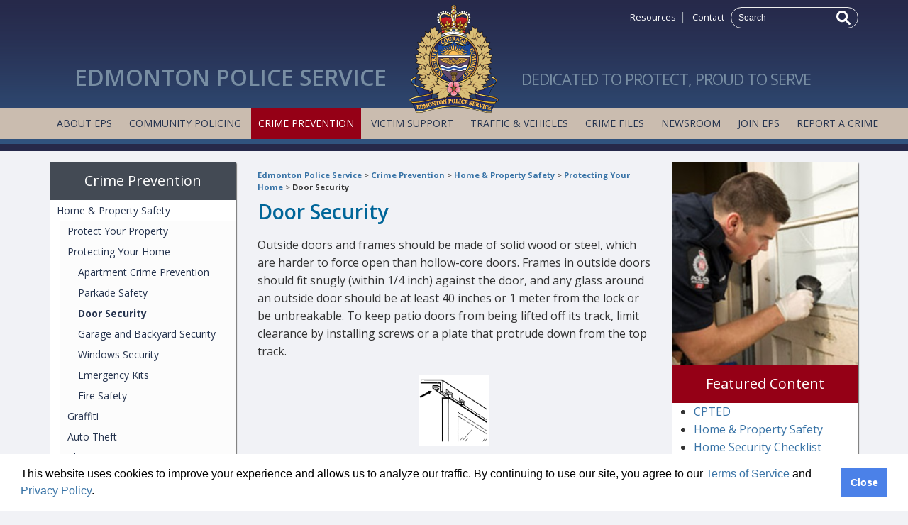

--- FILE ---
content_type: text/html; charset=utf-8
request_url: https://www.edmontonpolice.ca/CrimePrevention/HomePropertySafety/ProtectingYourHome/DoorSecurtiy
body_size: 33783
content:

<!DOCTYPE html PUBLIC "-//W3C//DTD XHTML 1.0 Transitional//EN" "https://www.w3.org/TR/xhtml1/DTD/xhtml1-transitional.dtd">
<html class="no-js" lang="en" xmlns="https://www.w3.org/1999/xhtml">
<head>

<!-- Google Tag Manager -->
<script>(function(w,d,s,l,i){w[l]=w[l]||[];w[l].push({'gtm.start':
new Date().getTime(),event:'gtm.js'});var f=d.getElementsByTagName(s)[0],
j=d.createElement(s),dl=l!='dataLayer'?'&l='+l:'';j.async=true;j.src=
'https://www.googletagmanager.com/gtm.js?id='+i+dl;f.parentNode.insertBefore(j,f);
})(window,document,'script','dataLayer','GTM-K7MBBWT');</script>
<!-- End Google Tag Manager -->

<meta charset="utf-8" /><meta content="width=device-width" name="viewport" /><meta content="text/html; charset=utf-8" http-equiv="Content-Type" /><title>
	Door Security
</title><link href="https://fonts.googleapis.com/css?family=Open+Sans:400italic,700,600,400" rel="stylesheet" type="text/css" /><link rel="stylesheet" type="text/css" href="/css/foundation.min.css" /><link rel="stylesheet" type="text/css" href="/js/vendor/slick/slick.css" /><link rel="stylesheet" type="text/css" href="/css/eps.css?v=2.0.0.0" /><link rel="stylesheet" type="text/css" href="/js/lightbox2/css/lightbox.css" /><link rel="stylesheet" type="text/css" href="/css/eps%20external/crimeFiles.css" media="screen" /><link rel="stylesheet" type="text/css" href="/css/cookieconsent.min.css" />
<link rel="stylesheet" type="text/css" href="/css/eps%20external/default.css?version=v=1.6.0.2" media="screen" />
<link rel="stylesheet" type="text/css" href="/css/eps%20external/search.css?version=v=1.6.0.2" media="screen" />
<link rel="stylesheet" type="text/css" href="/css/eps%20external/print.css?v=1.6.0.2" media="print" />
<link href='https://fonts.googleapis.com/css?family=Open+Sans:400italic,700,600,400' rel='stylesheet' type='text/css'/>
<link rel="stylesheet" href="/js/vendor/slick/slick.css?v=1.6.0.2" />
<link rel="stylesheet" href="/css/eps.css?v=2.0.0.0" />

<script src="/js/vendor/modernizr.js"></script>
<script src="/js/vendor/jquery-1.11.1.min.js"></script>
<script src="/js/vendor/slick/slick.min.js"></script>
<script src="/js/foundation.min.js"></script>

<script src="/js/eps.js?v=1.6.0.3"></script>
<script type="text/javascript" src="/scripts/eps external/common.js"></script>
<script type="text/javascript" src="/scripts/global/global.js"></script>



  <meta id="ctl17_metaTitle" property="og:title" content="Door Security"></meta>
<meta id="ctl18_metaTopic" name="Topics" content="Home Safety;Security"></meta>
<meta id="ctl18_metaLevel1Topic" name="Level1Topics" content="Crime Prevention;Home Safety"></meta>
<meta id="ctl18_metaLevel2Topic" name="Level2Topics" content="Home Safety;Security"></meta>
<meta id="ctl18_metaResourceType" name="ResourceType" content="Web Content"></meta>
<meta id="ctl18_metaCategory" name="Category" content=""></meta>
<meta id="ctl18_metaKeywords" name="keywords" content="Home Safety;Crime Prevention;Security;Home Safety"></meta>
<meta id="ctl18_metaLanguage" name="language" http-equiv="content-language" content="en"></meta>
<meta id="ctl18_metaRobots" name="robots" content="index,follow"></meta>
<meta id="ctl18_metaUpdated" name="SCLastUpdatedDate" content="2012/11/14 23:19:38"></meta>
<meta id="ctl18_metaCreated" name="SCCreatedDate" content="2008/05/02 17:14:30"></meta>

<meta id="ctl18_metaFormattedTitle" name="FormattedTitle" content=""></meta>
<meta id="ctl18_metaRegion" name="Region" content=""></meta>

<!--START Webtrends Meta tags-->
<meta id="ctl19_wt_cg_n" name="WT.cg_n" content="Crime Prevention;Home Safety"></meta><!--Content Group Name-->
<meta id="ctl19_wt_cg_s" name="WT.cg_s" content="Home Safety;Security"></meta><!--Content Group Sub Name-->
<meta id="ctl19_wt_ad" name="WT.ad" content="Protect your home;"></meta><!--Advertistment views-->
<!--END Webtrends Meta tags--><link rel="Shortcut Icon" type="image/x-icon" href="/images/EPS External/favicon.ico" /><link rel="icon" type="image/png" href="/images/EPS External/favicon.png" /><link id="Canonical" rel="canonical" href="/CrimePrevention/HomePropertySafety/ProtectingYourHome/DoorSecurtiy" /></head>
<body>
    

<!-- Google Tag Manager (noscript) -->
<noscript><iframe src="https://www.googletagmanager.com/ns.html?id=GTM-K7MBBWT"
height="0" width="0" style="display:none;visibility:hidden"></iframe></noscript>
<!-- End Google Tag Manager (noscript) --> 

    <div class="off-canvas-wrap" data-offcanvas>
        <div class="inner-wrap">
            <form method="post" action="/CrimePrevention/HomePropertySafety/ProtectingYourHome/DoorSecurtiy" id="form1">
<div class="aspNetHidden">
<input type="hidden" name="__EVENTTARGET" id="__EVENTTARGET" value="" />
<input type="hidden" name="__EVENTARGUMENT" id="__EVENTARGUMENT" value="" />
<input type="hidden" name="__VIEWSTATE" id="__VIEWSTATE" value="H6VtAFmzEe0NKl3URhHHhS4q37q8WLoE5N5Qk2pNaWuD0AbeI3jxiY7yqZtK2a75nBeKX5CLxSmLxBhL9KXtdsC/+zscNMxAM6cR0Z7C+aZu7tA9u9ZuZf9Urzvq3n52/eHUWsjgsm6j+xvVmG/mAQOY+Dnk7uQM4INxYXv50X2ZEMw5Z8zamIOzidB6/B9N/fiyF/Y1u+thc2PRnpkEwiZakPFokd5SdLo2eKWibmX6+1K+Aa1sVsAQDWtxFj4w+jbj+sOTXFL5UaDU/U2+63MXQy3rj+Lr24J5O28m7oKnlth0wkk/VLflnYhwCqxx79lz6yXfW0Xo7i7jnv0xpltPnovIkzi3/A3mWGHXun9+FN6peO6OgEBONkD9apIoz+4VtU5E1NwZTe9y4Nb/8iqrGvu4J7BDRfNpYjUDXRpbiaMKoiGTbpTUz4mSeyHeCOghrM7IeJnxPeAGOgvKwnU4j4lof9yPKSFKlJfnh6wQOTAo6ZCcfxgGiHQtP/5DfvtJuQ4j7wmdEN+HrBb7bvLLwgcpgVwZ9d9VgsjQ+Z/tFfkc3D7MoW+E1XfH8d+MvcV/obcHxZFEkGxoSm3jr0tXqTphx8QcqRekbiwGcQOKz34DiU+VdN1RKevhr4vYE5WqSFPb9esu8LfAIMp1FlXPSrz3G5YYYO+qtewkEVT85mTQQL3FoqoZoGeZEXkKm8T+okTB3mgmoWXrR4plu3OwsTEse/Q24LH+o1PITdEb7egb9TXdS7HWp9RMX/+65zU/BWtxg1iWFcyJD00nkypuEYJ1zgPto+E4KEVy3ozvhywl0kj8GX48Nx3tCW24FvymREMlFdB5nTbvz8/i5IWngkA6og0j9fMXR4MtLKCZIVShoLzHhFg+AACsxt+NaSD4kW01qFp6MtuWhKr+DG1uz1zx1gWr6acJu60x1g+1raDvslpO3PIsGcsoQ9Mqd4a4zBTbrIyZgUpmY4fD3XuNzIwubusBSk/5GZj5z8cHOkAP0VWE2C8Ih8oYofbm9/jzemQ45ueFsAqQ5lOkedy4OF3HfyR0IsIKaC8ECNuFHMLhzelgaryFEbOXqfQ0xBPUUmqGXn2UtQbXrkk6VykTw/VUELmupQjQuRG8IClJ6w1MPfjeIwME68+oxOBOoPb7sndzfuj3ZTfU0D4R/PteEs8HGFgIU1EABhnfNenVviIZKeaTHt6qp239j1j7Sw8qKZfpiHgErprwuMzfbkAyUsFO95p1PNS+8rA7HEiZhVjsmk0CZlMsiIPQXMIgmTRXdKvxwZ0l4p3BEZOTA5PzVJU8gnS4CzL4avjNjwh8yzmYuJfOkSdH8tzjEcpA3AmkuDIKe4UmN+ShBmn1jgC3/[base64]/LAlWZnZ0+FM39yuBgwHgPYDI7badVwKyc2M2LXXrEWEv3hWH3kWbZngTIkJwrdOA3VpDHDwk/MF1NjCt+9SjgeK+DuTFshTU2bJVejdMfjRC8rCSvYOc7BV325Y927QkQpdH7I1QygyrPN9Lbgt1J7awLHthxjXW1R/e8bgl4tCF/SYYU1p+scPhvqmlH2bwaKwmCsifydJ70cPK80bfTbUHTgpwCCMkqxrhoe7ehFoUm9mubFu0QbA8J88wVMaAT5RL07HxAhgSqLd04LwpiL0Ly5R/D5KT+0J39iEhVfOpSihyED55f2T1W3ZwKEx8s2d5mHeQs6zxVcMrp3pnFAiSrcseG8rQflb8KAqw1CfwoQHfh3g/wJUBnb5SSrhGdtH9ngldVGBvIbbHBlg4+Yj2nnqFNgO5I3kPZbSXRgQXxKo3i7PyKcDhZfun6LoR8RvWOCEOJaVI4mFirZrDgqZINAlku0aGapffaf5BRgQK+AORR8hL8x1TFD+pab6eXr1qU4OORCgY2uZK+oKHmqR7+dMu0Kf2Yide01ztw9ZMs/jTsDGEdVFbZ/yFUeJRlOtin5WPjbzwA7i2NF8pHcopQ0/GLAhyhUuAlNDykE+GeN3Da100w5OS1S6ZS9jK/dkzJGML5xqVltIBLyRQd+ANkPQPn9f0a4IPBbD+R3GgPHQ1TObmgdtGBCSI8E0ZHBnRlu9Op+I5R7n9EOHqwW5Or4xXIOhxnvr5Vfn0eghm4n793FQuKObcSu0qkFVvjaSRdcUSfY6h48uMLRsdtrU5XJko7v8QnU+sWzfd0dnYNkP3s1ytpECKTPEU6f+x9IE/5t+jsGr9yeBtX7/QqFbdgNTNUgdNzSqv8Ck2pojkIaaxOAyt8EISscuU+4M9Q/S6k6kqs2WQr71sjHUQkaq6cjdLgfHh73SXe87rmuWSugxsJbpSwYpi/Cdm00vELBEUOuya04jlnTxbC4+wKoJFmgMVqzwHz5KlIt1fNTxePNJUaG2+vfeeT6VsnOAZ53sKd0uWkxEbzYYzA1PW0g9rqDsCQAwGNP0ytZAA6V2I9A6TB+HcaVp/1fHq3Z7lsPmwuAa7FgTHNTVacY6/XjZZy5RB5C2qOuCSqfjj5NRV6iCe7n2zZhhlfErF81pFgahAJPK0OvS42bD909LAlkiu7CZAcb9w5Nn7F4E41Q9kOxGcQJ2Wz/Uq99h6Tx6CcpCYnPrm8sg9YSlKRq3+f72BTslPVewe2kQcE2Y0M2O87JOT0YLZfFup8Y91JgGZZgRMqTyu/gUMmFbogn1rqkfyYu8pNrVqwy4fM+SfhFRhdek2cHBiKylRCjjYgkz9cpejhvI0CwQ3FV1PaSaT6IOmLCIWpwWsFba19SR0/SGItWoMUllCZ90owt+8wmW6VC82cl1/OZ+46xUQC/KmS3jp3BqEQiumdV6jhA6+kxvED3/wfv0+dX0bTfqwSH/37GrQAcxH9US4wY7LDN7qcGlsjhxBKdlPR8SXGY3G+YgM92RqDAPLoXHl90qm6kBiC4K+QtwZg9eWByDPPf3q0iM9XdFWJd3ygXFJXRKRhDi+XAH1zNLsQn3sYe+BvOmqPdntzrmhhD1Jz1V7j/KtpU7zI7e+qOhjp0vMPQJrYu3f7m3FLdvj6u/Zr63SH6Z9nPAlMsGOkPo0Jf/VTb0GmAgyuotUbasqtKPTE/qKHxmdOYnJPjK8soXZCDOnTpXvRilzuLiueTziD3vFpVthlJEogXtjhgYyh493LWYdSlyHP1Pe5Skz6T/sVQz5PFfDI1SUGrq5S2GUxaui3B5QUp8h9QPMjcQkFvM44Aq1/tdZ4guwec03AIqNrSl35/B6J9PvhaRtkJWQvPWW5wX4ZSahrtBVKaD7D9/iBp0hK9kT91V6jNfRnZ4tF7rV3j49jwOOY5Xev7xfB0Y4nVeGGuTax48ddAMHDWdzyFxESHL1V5fD31JIvWgJFUYCU1QwaEqsR2U7GezY7BNo2MMkG2PqB22XZMEQOw5etkcdz3c9Ks1lJyB4DM7vS+eGBBU/BcXS1tCFZIFjkaZ+6Pq1TILUFwAXG7bl4Ql1bL7ustXZgIPkKPSmXSUopgpMiMQKL0l/pI38pol/h5/MU5FeDjtqRra8l2YTvXYptBayUbimTxfP8UQUMh6fjDPtJFK7ogZQlnMMmTlQKoKiNs7/irniPWrMrVyhamrh1wWZsT8wPAfTymX37Q3gKhohXuQLgFTbE5fkkIa8/eAfo0k9h9DIKkKhAFqRfvCK7lrkYRTZUPZAOyuX+fsuzBEiWhRfjzlBvr+aQJ2a6kDSteeYYKeUDM+uoyis/Vw/6OZKO8PtIgWeuNoTKadNy9G0MLxGwk7qGvoCFVhAmLaq+BvWL7tdk1dY6nHsSH8U3DVps7iJJr0/hn6o93fwjTABEoDqkBhoFS25EOz9qFe3PCtDVSroIi7maiqYAej+l/QpeWYae+pBXVSU7shqnhFuIwQVeafsX7ATSV4mzuiLuLQvFGFAxRdXv5+WQFi9hEd64LS77a9+lWZoMloRVktrdOLDJO2NyEcNagjf2PyDe8VT6ZZpiEk52R3a0a6eSNZAddhS+ChmVAtGpcUL0JPS7hhalXNYe7fUcJZz3YIxoJVb7HnL+sA+GO0+KUJ/zhXLQv/XJ2EkhZQlWbNtgXFgyIjXviJN5CjO8ZOa5fpb189h+e6oIUmDqFVfOp2XHs6fxi2BEXHghJjLruJ6xZ0AUXNxnGCmCSfWe7BE3il4nXhLN9ykhBMiHWI0WmA4lY1y3eAN5ihhumF6bTcMMQksOpuTzliLArmuETBLFgTFeJ8j2V8Eo7vMBbpd/zVIUMxpmgKxQGfRqMywL19XQ==" />
</div>

<script type="text/javascript">
//<![CDATA[
var theForm = document.forms['form1'];
if (!theForm) {
    theForm = document.form1;
}
function __doPostBack(eventTarget, eventArgument) {
    if (!theForm.onsubmit || (theForm.onsubmit() != false)) {
        theForm.__EVENTTARGET.value = eventTarget;
        theForm.__EVENTARGUMENT.value = eventArgument;
        theForm.submit();
    }
}
//]]>
</script>


<div class="aspNetHidden">

	<input type="hidden" name="__VIEWSTATEGENERATOR" id="__VIEWSTATEGENERATOR" value="06295601" />
	<input type="hidden" name="__EVENTVALIDATION" id="__EVENTVALIDATION" value="c73Wm0SS0SGS0uP9Ek7uIChcwEIJKMBHhLuCyh6rfYA4JxeJPfkppQZadtdIkBeeGEwhBnBDLGoiICFYKRDYYx/8L9kyVr5eI++5de0cVJKD3TCtuFFpu4y8pd5/vzrgrCDm6uA7Mtr461aCvA4iPQ==" />
</div>
                <div class="noindex">
                    <div id="accessibility">
                        <p id="skipToContent"><a href="#contentArea">Skip To Content</a></p>
                    </div>                        
                    <div id="printContent"> 
                        <img src="/images/EPS External/logo_print.jpg" alt="Edmonton Police Service logo" />
                        <p>Commitment to Professionalism - Reduced Crime &amp; Victimization - Investigative Excellence - Increased Efficiency &amp; Effectiveness<br />
Copyright &copy; 2026, Edmonton Police Service. All rights reserved.</p>
                    </div>
                    <header class="fullwidth">
                        
<script>
    //select current menu item
    jQuery(document).ready(function () {

        //handle menu highlights
        var val = window.location.href.split("/", 4).pop().toLowerCase();
        if (val.length > 0) { jQuery(".nav-primary").find("li").find('a[href^="/' + val + '"]').parent().addClass("selected"); }


        //handle hiding empty sidewidgets
        remove_empty('#promo1');
        remove_empty('#promo2');
        remove_empty('#promo3');
        remove_empty('div.sidewidget');



    });
</script>
<div class="row logorow">

    <div class="small-12 small-text-center medium-12 medium-text-right columns">
        <div class="searchwrap">
            <a href="/resources.aspx">Resources</a>|
                    <a href="/contactEPS.aspx">Contact</a>
            <span id="searchForm">
                <span class="nowrap">
                    <input name="ctl22$searchword" type="text" maxlength="1024" id="ctl22_searchword" size="20" value="Search" onfocus="value=&#39;&#39;" onkeypress="if (checkEnter(event)) {document.getElementById(&#39;ctl22_btnSearch&#39;).click(); return false;}" />
                    <a id="ctl22_btnSearch" href="javascript:__doPostBack(&#39;ctl22$btnSearch&#39;,&#39;&#39;)">
                        <svg xmlns="http://www.w3.org/2000/svg" viewBox="0 0 512 512">
                            <path d="M500.3 443.7l-119.7-119.7c27.22-40.41 40.65-90.9 33.46-144.7C401.8 87.79 326.8 13.32 235.2 1.723C99.01-15.51-15.51 99.01 1.724 235.2c11.6 91.64 86.08 166.7 177.6 178.9c53.8 7.189 104.3-6.236 144.7-33.46l119.7 119.7c15.62 15.62 40.95 15.62 56.57 0C515.9 484.7 515.9 459.3 500.3 443.7zM79.1 208c0-70.58 57.42-128 128-128s128 57.42 128 128c0 70.58-57.42 128-128 128S79.1 278.6 79.1 208z" />
                        </svg>
                    </a>
                </span>

            </span>
        </div>
    </div>

    <div class="small-12 columns">
        <div class="row collapse">
            <div class="small-12 small-text-center medium-5 medium-text-right large-5 columns">
                <h1 class="logotext1">Edmonton Police Service</h1>
            </div>
            <div class="small-12 medium-2 large-2 text-center columns">
                <a href="/" title="Home">
                    <img src="/img/edmonton-police-service-logo@2x.png" alt="Edmonton Police Service" class="logo" width="128" height="152" /></a>
            </div>
            <div class="small-12 small-text-center medium-5 medium-text-left large-5 columns">
                <span class="logotext2">Dedicated to Protect, Proud to Serve</span>
            </div>

        </div>
    </div>

</div>
<div class="fullwidth navbar">
    <div class="row">
        <div class="small-12 medium-text-center columns">
            <nav class="nav-primary">
                <ul>
                    <li><a href="/abouteps.aspx">About EPS</a></li>
                    <li><a href="/communitypolicing.aspx">Community Policing</a></li>
                    <li><a href="/crimeprevention.aspx">Crime Prevention</a></li>
                    <li><a href="/victimsupport.aspx">Victim Support</a></li>
                    <li><a href="/trafficvehicles.aspx">Traffic & Vehicles</a></li>
                    <li><a href="/crimefiles.aspx">Crime Files</a></li>
                    <li><a href="/news.aspx">Newsroom</a></li>
                    <li><a href="/joineps.aspx">Join EPS</a></li>
                    <li><a href="/ReportACrime">Report a Crime</a></li>
                </ul>
            </nav>
        </div>
    </div>
</div>

<aside class="left-off-canvas-menu">
    <ul class="off-canvas-list">
        <li>
            <label>EdmontonPolice.ca</label></li>
        <li><a href="/abouteps.aspx">About EPS</a></li>
        <li><a href="/communitypolicing.aspx">Community Policing</a></li>
        <li><a href="/crimeprevention.aspx">Crime Prevention</a></li>
        <li><a href="/victimsupport.aspx">Victim Support</a></li>
        <li><a href="/trafficvehicles.aspx">Traffic & Vehicles</a></li>
        <li><a href="/crimefiles.aspx">Crime Files</a></li>
        <li><a href="/news.aspx">News</a></li>
        <li><a href="/joineps.aspx">Join EPS</a></li>
		<li><a href="/ReportACrime">Report a Crime</a></li>
        <!-- <li><a href="https://epsinput.ca" target="_blank">Community Input</a></li> -->
    </ul>
</aside>

                    </header>
                </div><!--noindex-->
                

<!-- WRAPPER -->      
<div class="row">
    <!-- CENTER COLUMN -->
    <div class="small-12 medium-9 large-6 columns push-3">
        <div class="leftColumn">
            <div class="noindex">
                <p class="breadcrumb"><a href="/">Edmonton Police Service</a> &gt; <a href="/CrimePrevention">Crime Prevention</a> &gt; <a href="/CrimePrevention/HomePropertySafety">Home &amp; Property Safety</a> &gt; <a href="/CrimePrevention/HomePropertySafety/ProtectingYourHome">Protecting Your Home</a> &gt; <a href="/CrimePrevention/HomePropertySafety/ProtectingYourHome/DoorSecurtiy" class="selected">Door Security</a></p>
            </div><!--noindex-->
            
<h1>Door Security</h1>
<div id="content">
		<p>Outside doors and frames should be made of solid wood or steel, which are harder to force open than hollow-core doors. Frames in outside doors should fit snugly (within 1/4 inch) against the door, and any glass around an outside door should be at least 40 inches or 1 meter from the lock or be unbreakable. To keep patio doors from being lifted off its track, limit clearance by installing screws or a plate that protrude down from the top track. <br></p>
<p align="center"><img style="WIDTH: 100px; HEIGHT: 100px" alt="" src="/-/media/EPS External/Images/Content/CrimePrevention/cp_door1.bmp"> </p>
<p><br>For added security you can also consider a floor mounted door stop. This is much more effective than a door chain, which is easily compromised with a good push.<br></p>
<p align="center"><img style="WIDTH: 100px; HEIGHT: 100px" alt="" src="/-/media/EPS External/Images/Content/CrimePrevention/cp_door2.bmp"> </p>
<p><br><br>Hinges should be attached securely by screws that go through the door frame into the supporting stud, and are not exposed on the outside. Replace outside hinges with non-removable hinges that are available commercially. <br></p>
<p align="center"><img style="WIDTH: 100px; HEIGHT: 100px" alt="" src="/-/media/EPS External/Images/Content/CrimePrevention/cp_door3a.bmp"> <img style="WIDTH: 100px; HEIGHT: 100px" alt="" src="/-/media/EPS External/Images/Content/CrimePrevention/cp_door3b.bmp"> </p>
<p>
<h1>Locks</h1>
<p>&nbsp;Door security locks with key holes in the knob are unreliable, as they can easily be forced. Deadbolts should be used instead on all exterior doors, as the bolt can not be slipped with a card or tool, but can only be disengaged with a key. The minimum length of the throw should be 1" or 2.5cm, and the surrounding collar of the deadbolt should be made of good quality material or have a freely rotating slip ring so that it can not be crushed or twisted. A strike plate, which is the flat metal plate on the door frame that receives the lock’s throw or bolt, should be 6"-8" or preferably longer and installed with long screws that pass through the door frame and into the wall stud. Deadbolts provide good to excellent security depending on the quality. <br></p>
<p align="center"><img style="WIDTH: 100px; HEIGHT: 100px" alt="" src="/-/media/EPS External/Images/Content/CrimePrevention/cp_door4.bmp"> </p>
<p><br><br>Another type of bolt that can be used is the bolt rim lock, which has two vertically moving deadbolts that lock into a frame mounted striker above and below the door. These locks are suitable for wooden frames or where there are windows on the sides of the door preventing proper installation of a deadbolt. These locks provide good to excellent security, depending on the quality, and are more resistant to crowbars. </p>
<p>A system that is often found in older homes is the rim deadbolt lock. These are the simple sliding locks that are surface mounted on the interior of the door, and are easy to install but are poor security if simple screws are used. This type of lock should be updated with for better security. </p>
<p>Two more modern types of locks are the push button rim-locks and digitally coded deadbolts. A push button rim-lock features a keyless lock, opened by entering the correct combination on the numbered entry pad. This type of lock is popular in commercial applications but can be used in a residential setting as well. Keep in mind that the security code should be changed regularly so the number pad does not wear out from overuse. Digitally coded deadbolt systems with keypad or electronic remote are more expensive, but can be fitted to existing openings. They operate in the same manner as the traditional deadbolt system, but the locking mechanism can be activated without keys using an electronic remote. These systems can be of great benefit to seniors or people with disabilities. </p>
<p>To further add to the already increased security offered by a good quality deadbolt lock, the addition of a steel reinforcement device to both the door and frame greatly increases strength. Such a system is cost effective and simple to install.&nbsp;</p>
<p>
<p>Outside doors and frames should be made of solid wood or steel, which are harder to force open than hollow-core doors. Frames in outside doors should fit snugly (within 1/4 inch) against the door, and any glass around an outside door should be at least 40 inches or 1 meter from the lock or be unbreakable. To keep patio doors from being lifted off its track, limit clearance by installing screws or a plate that protrude down from the top track. <br>For added security you can also consider a floor mounted door stop. This is much more effective than a door chain, which is easily compromised with a good push.</p>
<p align="left">Hinges should be attached securely by screws that go through the door frame into the supporting stud, and are not exposed on the outside. Replace outside hinges with non-removable hinges that are available commercially.<br><br></p>
<p align="center"><img style="WIDTH: 100px; HEIGHT: 100px" alt="" src="/-/media/EPS External/Images/Content/CrimePrevention/cp_door5a.bmp"> <img style="WIDTH: 100px; HEIGHT: 100px" alt="" src="/-/media/EPS External/Images/Content/CrimePrevention/cp_door5b.bmp"> </p>
<p>
<p>
<p>
<p>
<p></div>
            <div class="sidewidget">        
                
            </div>
        </div>
    </div>
    <!-- LEFT COLUMN -->
    <div class="small-12 medium-3 columns medium-pull-9 large-pull-6">
        <div class="noindex">
            <div id="navColumn">
                <nav class="nav-secondary">
                    
<h2 class="sectionTitle"><a id="phmain_0_ctl01_lnkHeader" href="/CrimePrevention">Crime Prevention</a></h2>
<ul id="phmain_0_ctl01_mainNav"><li><a href="/CrimePrevention/HomePropertySafety">Home &amp; Property Safety</a><ul><li><a href="/CrimePrevention/HomePropertySafety/ProtectYourProperty">Protect Your Property</a></li><li><a href="/CrimePrevention/HomePropertySafety/ProtectingYourHome">Protecting Your Home</a><ul><li><a href="/CrimePrevention/HomePropertySafety/ProtectingYourHome/ApartmentCrimePrevention">Apartment Crime Prevention</a></li><li><a href="/CrimePrevention/HomePropertySafety/ProtectingYourHome/ParkadeSafety">Parkade Safety</a></li><li><a href="/CrimePrevention/HomePropertySafety/ProtectingYourHome/DoorSecurtiy" class="selected">Door Security</a></li><li><a href="/CrimePrevention/HomePropertySafety/ProtectingYourHome/GarageSecurity">Garage and Backyard Security</a></li><li><a href="/CrimePrevention/HomePropertySafety/ProtectingYourHome/WindowSecurity">Windows Security</a></li><li><a href="/CrimePrevention/HomePropertySafety/ProtectingYourHome/EmergencyKits">Emergency Kits</a></li><li><a href="/CrimePrevention/HomePropertySafety/ProtectingYourHome/FireSafety">Fire Safety </a></li></ul></li><li><a href="/CrimePrevention/HomePropertySafety/Graffiti">Graffiti</a></li><li><a href="/CrimePrevention/HomePropertySafety/AutoTheft">Auto Theft</a></li><li><a href="/CrimePrevention/HomePropertySafety/AlarmPermits">Alarm Permits</a></li><li><a href="/CrimePrevention/HomePropertySafety/Arson">Arson</a></li></ul></li><li><a href="/CrimePrevention/CommunitySafety">Community Safety</a></li><li><a href="/CrimePrevention/PersonalFamilySafety">Personal &amp; Family Safety</a></li></ul>


                </nav>
                <div class="sidewidget">    
                    <div id="phmain_0_ctl02_featureContentContainer" class="promoBox">
    <h2><span id="phmain_0_ctl02_lblHeading">Protect your home</span></h2>
    <p><img alt="" height="118" width="300" src="/-/media/EPS External/Images/Promo Images/2020/HomeTheftScreenshot_resize.JPG"></p>
<p>Your home is your most valuable asset - protect it! <a href="/-/media/EPS External/Files/Brochures/CrimePrevention/EPS Protecting Home.pdf">Click here</a> for more information on how to keep your home safe and secure.</p>
</div>

                    
                        
                </div>
            </div>
        </div><!--noindex-->
    </div>
    <!-- RIGHT COLUMN -->
    <div class="small-12 medium-12 large-3 columns">
        <div class="sidewidget">
            <!--Image-->
            

<div id="FeatureImage">
    <img src="/-/media/EPS%20External/Images/Feature%20Images/Default%20Images/Large%20Images/forensics_09_059.jpg?w=265" alt="" width="265" />
    
</div>
            
                          
            <div id="phmain_0_ctl08_relatedContent" class="relatedContent">
    <h2><span id="phmain_0_ctl08_lblHeader">Featured Content</span></h2> 
    <ul class="externalLinks maxlist">
        
                <li>
                    <a id="phmain_0_ctl08_rptRelatedLinks_hypSearchResult_0" href="/CrimePrevention/CommunitySafety/CPTED" target="_self">CPTED</a>
                    
                </li>
            
                <li>
                    <a id="phmain_0_ctl08_rptRelatedLinks_hypSearchResult_1" href="/CrimePrevention/HomePropertySafety" target="_self">Home & Property Safety</a>
                    
                </li>
            
                <li>
                    <a id="phmain_0_ctl08_rptRelatedLinks_hypSearchResult_2" href="/-/media/EPS%20External/Files/Worksheet/Home%20Security%20Checklist.pdf" target="_self">Home Security Checklist</a>
                    
                </li>
            
                <li>
                    <a id="phmain_0_ctl08_rptRelatedLinks_hypSearchResult_3" href="/-/media/EPS%20External/Files/Brochures/Handbills/break%20enter.pdf" target="_self">Break & Enter Handbill</a>
                    
                </li>
            
                <li>
                    <a id="phmain_0_ctl08_rptRelatedLinks_hypSearchResult_4" href="/-/media/EPS%20External/Files/Brochures/2015/EPS%20Coloring%20Book%20PDF.pdf" target="_self">Barney the Bear Tours the Edmonton Police Service Colouring Book</a>
                    
                </li>
            
                <li>
                    <a id="phmain_0_ctl08_rptRelatedLinks_hypSearchResult_5" href="/-/media/EPS%20External/Files/Worksheet/HomeSecurityQuizFINAL.pdf" target="_self">Home Security Quiz</a>
                    
                </li>
            
                <li>
                    <a id="phmain_0_ctl08_rptRelatedLinks_hypSearchResult_6" href="/CommunityPolicing/OrganizedCrime/FIU" target="_self">Firearms Investigation Unit</a>
                    
                </li>
            
                <li>
                    <a id="phmain_0_ctl08_rptRelatedLinks_hypSearchResult_7" href="/-/media/EPS%20External/Files/Worksheet/Home%20Security%20Checklist.pdf" target="_self">Home Security Checklist</a>
                    
                </li>
            
                <li>
                    <a id="phmain_0_ctl08_rptRelatedLinks_hypSearchResult_8" href="/-/media/EPS%20External/Files/Worksheet/HomeSecurityQuizFINAL.pdf" target="_self">Home Security Quiz</a>
                    
                </li>
            
    </ul>

</div>
            
<div id="externalLinks">
    <h2><span id="phmain_0_ctl09_lblHeader">External Links</span></h2>
    <ul class="externalLinks maxlist">
        
                <li>
                    <a id="phmain_0_ctl09_rptRelatedLinks_hypSearchResult_0" href="http://www.canasa.org/" target="_blank">Canadian Security Association (CANASA)</a><br />
                    
                </li>
            
                <li>
                    <a id="phmain_0_ctl09_rptRelatedLinks_hypSearchResult_1" href="http://www.alarmuser.org" target="_blank">False Alarm Reduction Association</a><br />
                    
                </li>
            
                <li>
                    <a id="phmain_0_ctl09_rptRelatedLinks_hypSearchResult_2" href="http://webdocs.edmonton.ca/bylaws/C10922.doc" target="_blank">Alarm Bylaw</a><br />
                    <span>(City of Edmonton)</span>
                </li>
            
                <li>
                    <a id="phmain_0_ctl09_rptRelatedLinks_hypSearchResult_3" title="780-965-4152" href="http://cptedalberta.com/" target="_blank">CPTED Alberta</a><br />
                    <span>(CPTED Alberta)</span>
                </li>
            
    </ul>
</div>

        </div>
    </div>
</div>
                <div class="noindex">    
                    <div id="footer">
                        <footer class="row">
                            

<div class="medium-6 large-3 columns">
    <h4>Edmonton Police Service</h4>
    <p class="footer-tagline">
        Commitment to Professionalism - Reduced Crime &amp; Victimization - Investigative Excellence - Increased Efficiency &amp; Effectiveness
    </p>
</div>

<div class="medium-6 large-3 columns">
    <ul>
    <li class="menu-item"><a href="/abouteps.aspx">About EPS</a></li>
    <li class="menu-item"><a href="/communitypolicing.aspx">Community Policing</a></li>
    <li class="menu-item"><a href="/crimeprevention.aspx">Crime Prevention</a></li>
    <li class="menu-item"><a href="/victimsupport.aspx">Victim Support</a></li>
    <li class="menu-item"><a href="/trafficvehicles.aspx">Traffic &amp; Vehicles</a></li>
    <li class="menu-item"><a href="/crimefiles.aspx">Crime Files</a></li>
    <li class="menu-item"><a href="/news.aspx">Newsroom</a></li>
    <li class="menu-item"><a href="/joineps.aspx">Join EPS</a></li>
</ul>
</div>

<div class="small-12 small-text-center large-3 large-text-left columns">
    <div class="footer-social">
        <a href="http://twitter.com/edmontonpolice" target="_blank"><img src="/img/icons/icon_twitter.png" alt="Twitter" width="35" height="35" /></a>
<a href="http://www.facebook.com/edmontonpoliceservice" target="_blank"><img src="/img/icons/icon_facebook.png" alt="Facebook" width="35" height="35" /></a>
<a href="http://www.youtube.com/epsvideoonline" target="_blank"><img src="/img/icons/icon_youtube.png" alt="YouTube" width="35" height="35" /></a>
<a href="http://www.pinterest.com/edmontonpolice" target="_blank"><img src="/img/icons/icon_pinterest.png" alt="Pinterest" width="35" height="35" /></a>&nbsp;
    </div>
    <p>
        For comments or concerns about the Edmonton Police Service website, please contact the <a href="mailto:webmaster@edmontonpolice.ca?subject=Comment about the EPS Website">webmaster</a>.
    </p>
</div>

<div class="small-12 large-3 columns text-center">
    <a href="/" title="Home"><img src="/img/edmonton-police-service-wordmark@2x.png" alt="Edmonton Police Service" class="logo" width="200" height="85"></a>
</div>

<div class="large-12 columns text-center">
    <p class="footer-foot">Copyright &copy; 2024,&nbsp;Edmonton Police Service. All rights reserved. <a href="http://www.edmonton.ca/conditionsofuse.aspx" target="_blank" rel="noopener noreferrer" shape="rect">Terms of Use</a> |&nbsp;<a href="/AboutEPS/PrivacyPolicy.aspx" shape="rect">Privacy Policy</a></p>
</div>

<script type="text/javascript" >
    $(window).on('load', function () {
        $(document).foundation();
    });
</script> 
                        </footer>
                    </div>
                </div><!--noindex-->
                
<!-- START OF SmartSource Data Collector  TAG -->	
    <script type="text/javascript" src="/scripts/global/wt_SDC_8.5.js"></script>
    <script language="javascript" type="text/javascript" >
    //<![CDATA[
      var _tag=new WebTrends("sdc.edmontonpolice.ca","sdc.edmontonpolice.ca","dcs38ew1gblq1tpvibc6n4lvh_9n3u","ashx");
      _tag.dcsGetId();
      // Add custom parameters here.
      //_tag.DCSext.param_name=param_value;
      _tag.dcsCollect();
    //]]>>
    </script>
    <noscript>
        <img alt="" border="0" name="DCSIMG" width="1" height="1" src="//sdc.edmontonpolice.ca/dcs38ew1gblq1tpvibc6n4lvh_9n3u/njs.gif?dcsuri=/nojavascript&amp;WT.js=No&amp;WT.tv=8.0.3" />
    </noscript>
<!-- END OF SmartSource Data Collector  TAG -->	
            </form> 
            <a class="exit-off-canvas"></a>
        </div>
    </div>
    <script src="/js/vendor/slick/slick.min.js"></script>
    <script src="/js/foundation.min.js"></script>
    <script src="/js/lightbox2/js/lightbox.js"></script>
    <script>
        jQuery(document).ready(function () {
            jQuery('.slick-slider').slick({
                autoplay: true,
                autoplayTimeout: 8000,
                autoplaySpeed: 8000,
                dots: true
            });
            jQuery('#videoEmbed').filter(function () {
                return jQuery.trim(jQuery(this).text()) === '';
            }).remove();
        });
    </script>    
   

<script src="/js/cookieconsent.min.js" data-cfasync="false"></script>
<script>
window.cookieconsent.initialise({
  "palette": {
"popup": {
  "background": "#ffffff",
  "text": "#000000"
},
"button": {
  "background": "#4b81e8"
}
  },
  "content": {
	"message": "This website uses cookies to improve your experience and allows us to analyze our traffic.  By continuing to use our site, you agree to our <a href='https://www.edmonton.ca/conditionsofuse.aspx'>Terms of Service</a> and <a href='https://www.edmontonpolice.ca/AboutEPS/PrivacyPolicy.aspx'>Privacy Policy</a>.",
	"dismiss": "Close",
	"link": "",
	"href": "~/AboutEPS/PrivacyPolicy.aspx"
  }
});
</script> 
</body>
</html>


--- FILE ---
content_type: text/css
request_url: https://www.edmontonpolice.ca/css/eps.css?v=2.0.0.0
body_size: 4175
content:
/*
Defaults
---------------------------------------------------------------------------------------------------- */

.row {
    max-width: 1170px;
}

.fullwidth {
    width: 100%;
    margin-left: auto;
    margin-right: auto;
    max-width: initial;
}


.nowrap {
    white-space: nowrap;
}

a:hover img {
    opacity: 0.9;
}

a img {
    border: none;
    outline: none
}

.externalLinks {
    margin-left: 0;
    padding-left: 30px;
}

/* Typographical Elements
--------------------------------------------- */

body {
    font-family: 'Open Sans', Helvetica, Arial, sans-serif;
    color: #333;
    background-color: #f1f2f6;
}

a, button, input:focus, input[type=button], input[type=reset], input[type=submit], textarea:focus, .button {
    -webkit-transition: all 0.1s ease-in-out;
    -moz-transition: all 0.1s ease-in-out;
    -ms-transition: all 0.1s ease-in-out;
    -o-transition: all 0.1s ease-in-out;
    transition: all 0.1s ease-in-out;
}

::-moz-selection {
    background-color: #000;
    color: #fff;
}

::selection {
    background-color: #000;
    color: #fff;
}

a {
    color: #3873a6;
    text-decoration: none;
}

    a:hover {
        color: #2e2f33;
    }

ol,
ul {
    font-size: 0.9rem;
    margin: 0px 8px 0px 30px;
    padding: 0;
}

li {
    line-height: 1.6;
}

b,
strong {
    font-weight: 700;
}

cite,
em,
i {
    font-style: italic;
}

/* Headings
--------------------------------------------- */

h1,
h2,
h3,
h4 {
    font-family: 'Open Sans',"Helvetica", Helvetica, Arial, sans-serif;
    font-weight: 600;
    line-height: 1.2;
    margin: 0 0 20px;
    color: #333;
}

.operationArea h2 {
    margin: 0;
}

h1 {
    font-family: 'Open Sans', sans-serif;
    font-size: 40px;
}

h2 {
    font-size: 30px;
}

h3 {
    font-size: 24px;
}

h4 {
    font-size: 20px;
}

/*
Buttons (override default Foundation Button classes)
---------------------------------------------------------------------------------------------------- */

.button {
    font-family: 'Open Sans', Helvetica, Arial, sans-serif;
    background-color: #5d9cec;
    border-radius: 2px;
    padding: 5px 25px;
    font-size: 14px;
    text-transform: uppercase;
}

    .button.search {
        background-color: Transparent;
        background-repeat: no-repeat;
        border: none;
        cursor: pointer;
        overflow: hidden;
        outline: none;
        width: 25px;
        padding: 3px 0px;
    }

    .button.more {
        background-color: #fff;
        color: #333;
        border: 1px solid #aab2bd;
        border-radius: 3px;
        padding: 10px 20px;
        margin: 0 auto 10px auto;
    }

        .button.more:hover {
            background-color: #f7f7f7;
        }

/*
Site Header
---------------------------------------------------------------------------------------------------- */

header {
    background: url(/css/img/bg_header.png) repeat-x #3873a6;
    border-bottom: 10px solid #26294a;
}

.logorow {
    position: relative;
    z-index: 9;
}

.navbar {
    position: relative;
    background-color: #cabcaf;
    top: -7px;
    z-index: 1;
}

header .logo {
    margin-top: 7px;
}

.logotext1, .logotext2 {
    margin-top: 90px;
    color: #788ea3;
    text-transform: uppercase;
}

.logotext1 {
    margin-top: 90px;
    color: #788ea3;
    text-transform: uppercase;
    font-size: 32px;
}

.logotext2 {
    display: block;
    font-weight: 400;
    font-size: 22px;
    letter-spacing: -1px;
    margin-top: 95px;
}

.searchwrap {
    color: #9fa7b1;
    padding-top: 10px;
    margin-bottom: -40px;
    z-index: 9;
    position: relative;
}

    .searchwrap svg {
        width: 20px;
        height: 20px;
        color: white;
        fill: white;
        display: inline-block;
    }

    .searchwrap a:hover svg {
        opacity: 0.5;
    }

    .searchwrap input:focus + a > svg {
        fill: #26294a;
        color: #26294a;
    }

    .searchwrap input {
        display: inline-block;
        width: 180px;
        height: 30px;
        background: transparent;
        border: 1px solid #eee;
        padding: 5px 10px;
        font-size: 12px;
        color: #fff;
        border-radius: 25px;
    }

        .searchwrap input:focus {
            background-color: #fcfcfc;
            color: #000000;
            outline: none;
        }

    .searchwrap a {
        color: #fff;
        font-size: 80%;
        padding: 0 5px;
    }

        .searchwrap a:hover {
            color: #9fa7b1;
        }

#searchForm {
    position: relative;
}

    #searchForm a {
        position: absolute;
        right: 6px;
        top: 3px;
    }
/*
Site Navigation - Global Settings
---------------------------------------------------------------------------------------------------- */

nav ul {
    -webkit-font-smoothing: subpixel-antialiased;
    clear: both;
    line-height: 1;
    width: 100%;
    margin: 0;
}

    nav ul li {
        display: inline-block;
        text-align: left;
    }

    nav ul ul {
        margin: 0;
        padding: 0;
    }

    nav ul li {
        list-style-type: none;
        margin: 0;
    }

        nav ul li a {
            display: block;
            color: #26344f;
            font-size: 14px;
            padding: 14px 10px;
        }

/*
Primary Nav
---------------------------------------------------------------------------------------------------- */

nav.nav-primary ul li {
    line-height: 1.2;
}

    nav.nav-primary ul li a {
        text-transform: uppercase;
    }

        nav.nav-primary ul li a:hover,
        nav.nav-primary ul .selected > a {
            color: #fff;
            background-color: #950016;
        }

nav.nav-primary ul {
    white-space: nowrap;
}


/*
SubNav
---------------------------------------------------------------------------------------------------- */

.nav-secondary {
    background-color: #fff;
    margin: 15px 0 0;
    box-shadow: 1px 1px 1px #777;
    border-radius: 3px;
}

    .nav-secondary h2 {
        font-size: 20px;
        color: #fff;
        text-align: center;
        background-color: #434a54;
        padding: 15px;
        font-weight: 400;
        margin-bottom: 0;
    }

nav.nav-secondary ul li a {
    padding: 5px 10px;
}

.nav-secondary h2 a {
    color: #fff;
}

nav.nav-secondary ul li {
    line-height: 1.4;
    display: block;
}

    nav.nav-secondary ul li a:hover,
    nav.nav-secondary ul .selected {
        background-color: #f5f5f5;
    }

nav.nav-secondary ul .selected {
    font-weight: 700;
}

nav.nav-secondary ul li li li .selected {
    background-color: #fcfcfc;
}

nav.nav-secondary ul li li {
    background-color: #fcfcfc;
    margin: 0 0 0 15px;
}


/*
Responsive Menu Toggle
---------------------------------------------------------------------------------------------------- */

#responsive-menu-icon {
    cursor: pointer;
    display: none;
    font-weight: 400;
    color: #fff;
    font-size: 16px;
}

    #responsive-menu-icon .mobile-nav-icon {
        padding-right: 0px;
        height: 44px;
        width: 44px;
        padding: 12px;
        background-color: #666;
        margin-right: 15px;
    }

    #responsive-menu-icon .mobile-nav-logo {
        margin-left: 15px;
        height: 22px;
        width: 210px;
        margin: 7px 0 10px 0;
    }

/*
Homepage Only
---------------------------------------------------------------------------------------------------- */

body.home header {
    min-height: 280px;
}

form[action="/default.aspx"] header {
    min-height: 280px;
}

form[action="/Default.aspx"] header {
    min-height: 280px;
}

form[action="/"] header {
    min-height: 280px;
}

.row.overlaprow {
    margin-top: -50px;
    margin-bottom: 10px;
}

.row .homebox {
    box-shadow: 1px 1px 1px #777;
    border-radius: 3px;
    background-color: #fff;
    margin-right: 0;
    overflow: hidden;
}

.homebox, .homebox p, .homebox ul, .homebox ol {
    font-size: 0.85rem;
}

    .homebox h2 {
        margin-top: 10px;
        text-align: center;
        font-size: 20px;
        text-transform: uppercase;
    }

.homepadrow {
    padding-top: 12px;
}

.emerghead {
    background-color: #9e0b0f;
    color: #fff;
    font-weight: 700;
    font-size: 20px;
    text-transform: uppercase;
    padding-top: 15px;
    padding-bottom: 15px;
}

.home_contact {
    border-bottom: 1px solid #e6e9ed;
    line-height: 150%;
    padding-top: 8px;
    padding-bottom: 8px
}

.home_contact_noline {
    border-bottom: none;
}

.home_contact a {
    color: #222;
    font-weight: 700;
}

.home_contact .button {
    margin: 10px 0;
    color: #fff;
    font-weight: normal;
}

.home_contact a.home_social {
    display: inline-block;
    margin: 11px 2px;
}

    .home_contact a.home_social:hover {
        opacity: 0.7;
    }

.slidercol {
    padding-left: 0;
    padding-bottom: 0;
    padding-right: 0;
}

.homebox .boxtop {
    padding: 2px;
}

    .homebox .boxtop img {
        border-radius: 2px;
        width: 100%;
        max-width: 303px;
    }

.slick-slider img {
    border-radius: 5px;
}

.slick-slider {
    margin-bottom: 25px;
}

    .slick-slider a:hover img {
        opacity: 1;
    }

.slick-prev:before, .slick-next:before {
    color: #325985;
    opacity: 0.5;
}

.slick-prev {
    left: 5px;
}

.slick-next {
    right: 10px;
}

.slick-dots {
    width: 90%;
}

.home_spotlight img {
    float: left;
    margin: 0 15px 15px 0;
    border-radius: 3px;
    width: 250px;
}

.home_spotlight .spotlight-date {
    font-style: italic;
    color: #aaa;
}

/*
Subpage General
---------------------------------------------------------------------------------------------------- */

.breadcrumb {
    font-size: 70%;
    margin: 25px 0 10px 0;
}

    .breadcrumb .selected {
        color: #333;
    }

.sidewidget {
    margin: 15px 0 0;
    box-shadow: 1px 1px 1px #777;
    border-radius: 3px;
    background-color: #fff;
}

    .sidewidget:after {
        clear: both;
        content: " ";
        display: table;
    }

    .sidewidget h2 {
        font-size: 20px;
        color: #fff;
        text-align: center;
        background-color: #950016;
        padding: 15px;
        font-weight: 400;
        margin-bottom: 0;
    }

    .sidewidget p {
        padding: 5px;
        margin-bottom: 0;
    }

    .sidewidget p, .sidewidget ul, .sidewidget ol {
        font-size: 100%;
    }

    .sidewidget img {
        width: 100%;
    }

    .sidewidget .ChangeViewLink img {
        width: auto;
    }

/*
Footer
---------------------------------------------------------------------------------------------------- */

footer.row {
    background-color: #434a54;
    margin-top: 15px;
    padding-top: 20px;
    color: #aab2bd;
}

footer a {
    color: #78cdf0;
}

    footer a:hover {
        color: #fff;
    }

footer h4 {
    color: #fff;
    font-size: 28px;
    text-transform: uppercase;
}

footer .footer-tagline {
    color: #fff;
}

footer .footer-foot {
    font-size: 85%;
}

.footer-social {
    margin: 30px 0 20px 0;
}

    .footer-social a {
        padding-right: 2px;
    }

        .footer-social a:hover {
            opacity: 0.7;
        }

footer .logo {
    margin-top: 10px;
    margin-bottom: 20px;
}

footer ul li {
    line-height: 1.8;
    margin: 0;
    list-style-type: none;
}

footer ul {
    margin-bottom: 20px;
}


/*
List More/Less JS Expander
---------------------------------------------------------------------------------------------------- */

.js_maxlist_more, .js_maxlist_less {
    list-style-type: none;
    margin: 10px 0 0 -10px;
}

    .js_maxlist_more img, .js_maxlist_less img {
        width: 20px;
        height: 20px;
        margin-right: 8px;
        opacity: 0.45;
    }

    .js_maxlist_more:hover img, .js_maxlist_less:hover img {
        opacity: 0.6;
    }

/*
Map class - for jquery highlight map
---------------------------------------------------------------------------------------------------- */
.map {
    display: block;
    margin-left: auto;
    margin-right: auto;
    position: relative;
}

/*
Search Results - to format table style HTML spit out by search results  
---------------------------------------------------------------------------------------------------- */
.searchresults { /*full width*/
    width: 100%;
}

    .searchresults table { /*no borders or bg*/
        border: 0;
        background: none;
        margin-bottom: 0px;
    }

        .searchresults table td { /*reset all padding*/
            padding: 0;
        }


        .searchresults table:first-child { /* to display search results in IE for the full width */
            width: 100% !important;
        }

    .searchresults .CesFacetSearchBoxImg { /* restore correct image size (foundation border-box shrinks the image) */
        box-sizing: content-box;
    }

    .searchresults .CesFacetSearchBoxClearLink { /* restore correct image size (foundation border-box shrinks the image) */
        box-sizing: content-box;
    }

    .searchresults .CesToolbarGroup + div {
        font-size: 90%;
    }

    .searchresults .CesToolbarGroup ~ img { /* override spacer image added to fix the width of sidebar via inline CSS */
        display: none;
    }

    .searchresults table td input[type=submit] {
        font-family: sans-serif;
        background-color: #5d9cec;
        border-radius: 2px;
        padding: 4px 9px;
        font-size: 12px;
        text-transform: uppercase;
        border: 0;
        color: #fff;
    }

    .searchresults table td span.CesResultTitle { /*style search result title*/
        font-size: 18px;
    }

    .searchresults img {
        max-width: 200%;
        height: auto
    }


.CesResult, .CesSearch, .CesToolbarGroup, .CesNormalFacet, .CesHeader, .CesMiniResults, .CesResultHeader, .CesResultExcerpt, .CesResultInlineInformation, .CesChildResultHeader, .CesChildResultExcerpt, .CesNormalFacet, .CesDropDownFacet {
    font-family: sans-serif !important;
}

div.searchresults table.CesHeader + table td:first-child div:first-child { /* select the 1st column's 1st div of the table after CesHeader - this appears on media devices which causes layout issues*/
    display: none;
}


div.searchresults table.CesHeader + table td:first-child + td div:first-child { /* select the 2nd column's 1st div of the table after CesHeader - this appears on media devices which causes layout issues*/
    display: none;
}

/*
Media Queries
---------------------------------------------------------------------------------------------------- */

@media only screen and (max-width: 1200px) {
    .logotext1 {
        font-size: 24px;
    }

    .logotext2 {
        font-size: 19px;
    }
}

/* medium screen cutoff is 1024px*/
@media only screen and (max-width: 1024px) {

    .nomedium {
        display: none;
    }

    .row.overlaprow {
        margin-top: 0px;
    }

    .row.homebox {
        margin-right: -0.9375em;
        margin-bottom: 15px;
    }

    .homepadrow {
        padding-top: 0;
    }

    .homebox.twitterbox .boxtop img {
        display: none;
    }

    .homebox.twitterbox .boxtop {
        background-color: #434a54;
        padding: 0;
        margin-bottom: 15px;
        height: 36px;
    }

        .homebox.twitterbox .boxtop h2 {
            color: #fff;
            font-size: 24px;
            margin: 3px 0 0 0;
            width: 100%;
        }

    .slick-slider img {
        border-radius: 0px;
    }

    .medium-12 .sidewidget img {
        float: left;
        max-width: 40%;
        margin: 15px;
        border-radius: 3px;
    }

    #FeatureImage {
        display: none;
    }
}

@media only screen and (max-width: 900px) {

    .logo {
        padding: 0 10px;
    }

    .logotext1 {
        font-size: 19px;
        margin-top: 70px;
    }

    .logotext2 {
        font-size: 16px;
        margin-top: 73px;
    }

    .searchwrap {
        margin-bottom: 0px;
    }
}
/* custom cutoff - this size is only to hide the search results sidebar - below this size the table HTML causes horizontal scrollers */
@media only screen and (max-width: 900px) {

    /* Hide right columb in search results ---these 3 selectors must be used together 
        This would be easier with CCS3 and nth selectors, but IE8...
    */
    div.searchresults table.CesHeader + table td:first-child + td + td { /* select the 3rd column of the table after CesHeader */
        display: none;
    }

    div.searchresults table.CesHeader + table td:first-child + td table td:first-child + td + td { /* This class overrides the cascade that occurs because of the selector above */
        display: block;
    }
    /* END 'hide rightcol' in search results */

    /* Hide right column in Search Results */
    div.CesSearch table td div.CesRightToolbar {
        display: none;
    }
}

/* small screen cutoff is 639 px */
@media only screen and (max-width: 640px) {

    .nosmall {
        display: none;
    }

    .logorow {
        margin-top: 40px;
    }

    .searchwrap {
        margin-top: 7px;
    }

    .logotext1 {
        margin-top: 15px;
        margin-bottom: 0;
    }

    .logotext2 {
        margin-top: 15px;
        margin-bottom: 15px;
    }

    .navbar {
        position: fixed;
        top: 0;
        z-index: 100;
        background-color: #999;
    }

    .responsive-menu {
        display: none;
    }

    #responsive-menu-icon {
        display: block;
    }

    nav ul li {
        display: block;
    }

    .row.homebox {
        margin-bottom: 5px;
    }

    .homebox .boxtop img {
        display: none;
    }

    .homebox .boxtop {
        background-color: #434a54;
        padding: 0;
        margin-bottom: 15px;
        height: 36px;
    }

        .homebox .boxtop h2 {
            color: #fff;
            font-size: 24px;
            margin: 3px 0 0 0;
            width: 100%;
        }

    .slick-dots {
        width: 80%;
        padding-bottom: 15px;
    }

    .sidewidget img {
        float: left;
        max-width: 40%;
        margin: 15px;
        border-radius: 3px;
    }

    .searchresults table td input[type="text"] {
        width: 150px !important;
    }

    .CesResultUri, .CesPager {
        display: inline-block;
        width: 200px;
        white-space: nowrap;
        overflow: hidden;
        text-overflow: ellipsis;
    }

    .CesResultTitle a span {
        font-size: 0.95em;
    }

    .CesResultExcerpt span, .CesQueryNotification {
        font-size: x-small;
    }



    .CesHeader {
        display: none;
    }

    .CesSearch table td .CesQueryInformation,
    .CesSearch table td span.CesQueryDuration {
        display: none;
    }
}

@media only screen and (max-width: 480px) {
    .map canvas {
        display: none !important;
    }
}

@media only screen and (max-width: 420px) {

    .home_spotlight img {
        float: none;
        display: block;
        margin-bottom: 10px;
        width: 100%;
    }

    .sidewidget img,
    .medium-12 .sidewidget img {
        float: none;
        margin: 0;
        max-width: 100%;
        border-radius: 0;
    }

    .sidewidget .button.more {
        display: block;
    }
}

/* The following CSS is to enable the accordion dropdown on the FAQ Expandable */
.active, .accordion:hover {
    background-color: #ccc;
}

.highlight {
    background-color: #ccc;
    cursor: pointer;
}

table.GridView td {
    padding: 0px;
}

table.GridView dd {
    padding: 10px
}

table.GridView th {
    border-bottom: 1px solid #ED7A0A;
    text-decoration: none;
}

table.GridView dt {
    padding: 10px;
}

table.GridView {
    width: -webkit-fill-available;
}

.description-list-dt table.GridView dl {
    margin-bottom: 0;
}

.description-list table.GridView dl {
    margin-bottom: 0 !important;
}

.description-list {
    margin-bottom: 0 !important;
}

.description-list-dt:after {
    content: '+';
    font-size: 20px;
    color: #006699;
    float: right;
    margin-left: 5px;
    font-weight: 500;
    position: relative;
}

.active:after {
    content: '\2013';
}


--- FILE ---
content_type: text/css
request_url: https://www.edmontonpolice.ca/css/eps%20external/default.css?version=v=1.6.0.2
body_size: -272
content:
@import url(layout.css?version=1.4);


--- FILE ---
content_type: text/css
request_url: https://www.edmontonpolice.ca/css/eps%20external/search.css?version=v=1.6.0.2
body_size: 1953
content:
/* DO NOT PUT FONT ITEMS IN HERE----USE THE COVEO INTERFACE EDITOR */

#searchArea {}
/* Search Result Title */
#searchResultsHeader {margin-top:5px; }
#searchResultsHeader #querySummary {float:left;}
#searchResultsHeader #queryDuration {padding-left:10px;float:left; white-space:nowrap; }

/* Search Footer */
#searchResultsFooter {clear:both; width:100%;}
#searchResultsFooter #searchPager {width:200px; margin-left:30px; float:left; white-space:nowrap;}
#searchResultsFooter #searchPoweredBy {float:right;}

/*Search Toolbar (left bar)*/
#toolBar {width:225px; margin-top:-10px; text-align:left;}

#searchResultsArea {width:100%;}
/*Search Result Item*/
/*This does not inherit as coveo adds divs between searchresultpanel and searchResult*/
#searchResults {width:100%;}
#searchResults .searchResult {width:100%;}
#searchResults .searchResult .searchResultNumber {float:left; width:20px;}
#searchResults .searchResult .searchResultIcon {float:left;  width:20px;}
#searchResults .searchResult .searchResultTitle {float:left; width:350px;font-size:1.0em;}
#searchResults .searchResult .searchResultScore {float:right; width:70px;padding-right:15px;text-align:right;}

#searchResults .searchResult .searchResultBody {float:left;clear:both; width:95%; padding-left:10px;}
#searchResults .resultSeperator {clear:both; height:5px; margin-bottom:10px; width:100%;border-bottom:1px solid #999; }
/*Search Query Section*/
#searchQuery #searchQueryText input {width:300px;}
#searchQuery #searchQueryButton {width:40px;}

/*Resource Browse Search Query Section*/
#ResourceBrowse #searchQuery { display:none; }


.TopicListContainer {background-color:#F2F2F2;border:solid 1px #696969;}
.TopicListContainer .TopicList ul li {list-style-type: none;}
.TopicListContainer .TopicList ul li ul li {list-style-type:disc;}
.TopicListContainer .TopicList #TopicList1 {float:left}
.TopicListContainer .TopicList #TopicList2 {float:left}
.TopicListContainer .TopicList #EndOfTopics {clear:both;}

.TypeListContainer {background-color:#F2F2F2;border:solid 1px #696969;}
.TypeListContainer .TypeList #TypeList1 {float:left}
.TypeListContainer .TypeList #TypeList2 {float:left;}
.TypeListContainer .TypeList #EndOfTypeList {clear:both;}


--- FILE ---
content_type: text/css
request_url: https://www.edmontonpolice.ca/css/eps%20external/print.css?v=1.6.0.2
body_size: 1201
content:
/*
	Edmonton Police Service
	Print Style Definitions
*/

/* Body Main */
body {background:#fff;color:#000;}
#doc {width:auto;margin-top:110px;}
/* Accessibility */
#accessibility {display:none;}
/* Header Styles */
header {display:none;}
#header {display:none;}
.breadcrumb {display:none;}
/* Main Navigation */
#navigation {display:none;}
/* Content Region */
#home #contactColumn {display:none;}
#home #feature {display:none;}
#home #contentArea, #secondary #mainWrapper #contentArea {width:auto;background:#fff;color:#000;}
#secondary #mainWrapper #contentArea p.breadcrumb {display:none;}
#secondary #mainWrapper #navColumn {display:none;}

#secondary #mainWrapper #contentArea .leftColumn .relatedItems {display:none;}
#secondary #mainWrapper #contentArea #rightColumn #externalLinks {display:none;}
#secondary #mainWrapper #contentArea #rightColumn .relatedContent {display:none;}
#secondary #mainWrapper #contentArea #rightColumn #featureImage {display:none;}

#returnLink {display:none;}
#navColumn  {display:none;}
#FeatureImage {display: none;}
#RssListing {display:none;}
.gridPager  {display:none;}
.sidewidget {display:none;}
.horizontalsocial {display:none;}

/* Footer Styles */
#footer {display:none;}
#printContent {width:auto;background:#fff;color:#000;}
#printContent img {float:left;margin-right:20px;}

/* do not show the url next to the hyperlinks */
a[href]:after {
    content: none !important;
}




--- FILE ---
content_type: application/javascript
request_url: https://www.edmontonpolice.ca/scripts/global/global.js
body_size: 848
content:

function showContent(moreContent, moreLink)
{

    var moreContent = document.getElementById(moreContent);
    var moreLink = document.getElementById(moreLink);
    //toggle on
    //new Effect.BlindDown(moreContent);
      
    moreLink.style.display="none";
    moreContent.style.display="block";

    return false;
}

function toggleUserView(moreContent, icon)
{

    if (moreContent.className != "userDetailCollapsed") 
    {
        //toggle off
        new Effect.BlindUp(moreContent);   
        window.setTimeout("document.getElementById('" + moreContent.id + "').className=\'userDetailCollapsed\'",2000);
        icon.src="/images/global/plus.gif";
    }
    else
    {
        //toggle on
        new Effect.BlindDown(moreContent);
        moreContent.className="userDetailExpanded";
        icon.src="/images/global/minus.gif";
    }
    
    return false;
}

function toggleSections(section1, section2, showSection1Link, showSection2Link)
{
    var section1 = document.getElementById(section1);
    var section2 = document.getElementById(section2);
    var showSection1Link = document.getElementById(showSection1Link);
    var showSection2Link = document.getElementById(showSection2Link);
    
    if (showSection1Link.style.display=="none") 
    {
        // currently showing section 2 -- show section 1 instead
        if (section1.style.display=="none")
        {
          //1st time: blind it down and then turn its display on
          new Effect.BlindDown(section1)
          section1.style.display="block"
        }
        new Effect.BlindUp(section1); // show section 1 
        new Effect.BlindDown(section2);  // hide section 2
        showSection2Link.style.display="none";
        showSection1Link.style.display="block";
    }
    else
    {
        // currently showing section 1 -- show section 2 instead
        if (section2.style.display=="none")
        {
          //1st time: blind it down and then turn its display on
          new Effect.BlindDown(section2)
          section2.style.display="block"
        }
        new Effect.BlindUp(section2); // show section 2 
        new Effect.BlindDown(section1); // hide section 1
        showSection1Link.style.display="none";
        showSection2Link.style.display="block";
    }
    return false;

}

function toggleContent(moreContent, lessLink, moreLink)
{
    var moreContent = document.getElementById(moreContent);
    var lessLink = document.getElementById(lessLink);
    var moreLink = document.getElementById(moreLink);

    if (moreContent.style.display!="none") 
    {
        //toggle off
        new Effect.BlindUp(moreContent);   
        lessLink.style.display="none";
        moreLink.style.display=""; // reset default defined by css
        //moreContent.style.display="none"; // Effect.BlindUp takes care of this
    }
    else
    {
        //toggle on
        new Effect.BlindDown(moreContent);
        moreLink.style.display="none";
        lessLink.style.display=""; // reset default defined by css
        //moreContent.style.display=""; // Effect.BlindDown takes care of this
    }
    return false;
}

function toggleItem(moreContent, lessLink, moreLink)
{
    // legacy function - seems to be duplicated.  Left here for backward compatibility
    return toggleContent(moreContent, lessLink, moreLink);
}

//this is because of a coveo & javascript library issue ONLY!
function toggleContentCoveo(moreContent, lessLink, moreLink)
{
    var moreContent = document.getElementById(moreContent);
    var lessLink = document.getElementById(lessLink);
    var moreLink = document.getElementById(moreLink);

    if (moreContent.style.display=="none")
    {
        moreContent.style.display="block";
        moreLink.style.display="none";
        lessLink.style.display="block";
    }
    else
    {
        moreContent.style.display="none";
        moreLink.style.display="block";
        lessLink.style.display="none";
    }

}

function CheckEnter(e){ //e is event object passed from function invocation
  var characterCode // literal character code will be stored in this variable

  if(e && e.which){ //if which property of event object is supported (NN4)
    e = e
    characterCode = e.which //character code is contained in NN4's which property
  }
  else{
    e = event
    characterCode = e.keyCode //character code is contained in IE's keyCode property
  }

  return characterCode == 13 // enter key
}

// Issue 952: script to fix the IE7/8 horizontal bar 
// not enabling on EPSNet OrgChart and Common Numbers RadTree
function OnToggle(node)
{
    node.TextElement().parentNode.nextSibling.style.overflow = "visible";
}


--- FILE ---
content_type: application/javascript
request_url: https://www.edmontonpolice.ca/js/eps.js?v=1.6.0.3
body_size: 1145
content:
$(document).foundation();

// ********************************************
// Enable responsive menu icon for mobile *****
jQuery(function ($) {
    $("header .nav-primary").addClass("responsive-menu").before('<div id="responsive-menu-icon"><img src="/img/mobile-nav-icon.png" alt="menu" class="left-off-canvas-toggle mobile-nav-icon" /><img src="/img/mobile-nav-logo.png" alt="Edmonton Police Service" class="mobile-nav-logo" /></div>');

    $(".mobile-nav-icon").click(function () {
        $('body').scrollTop(0);
    });

});



// ********************************************
// Enable expandable lists ********************

var js_maxlist_max = 3;
var js_maxlist_html_more = '<img src="/img/icon-down.png" />More';
var js_maxlist_html_less = '<img src="/img/icon-up.png" />Less';

$('ul.maxlist').each(function () {
    var LiCount = $(this).find('li').length;
    if (LiCount > js_maxlist_max) {
        $('li', this).eq(2).nextAll().hide().addClass('js_maxlist_toggleable');
        $(this).append('<li class="js_maxlist_more">' + js_maxlist_html_more + '</li>');
    }
});

$('ul.maxlist').on('click', '.js_maxlist_more', function () {
    if ($(this).hasClass('js_maxlist_less')) {
        $(this).html(js_maxlist_html_more).removeClass('js_maxlist_less');
    } else {
        $(this).html(js_maxlist_html_less).addClass('js_maxlist_less');
    }
    $(this).siblings('li.js_maxlist_toggleable').slideToggle(200);
});

